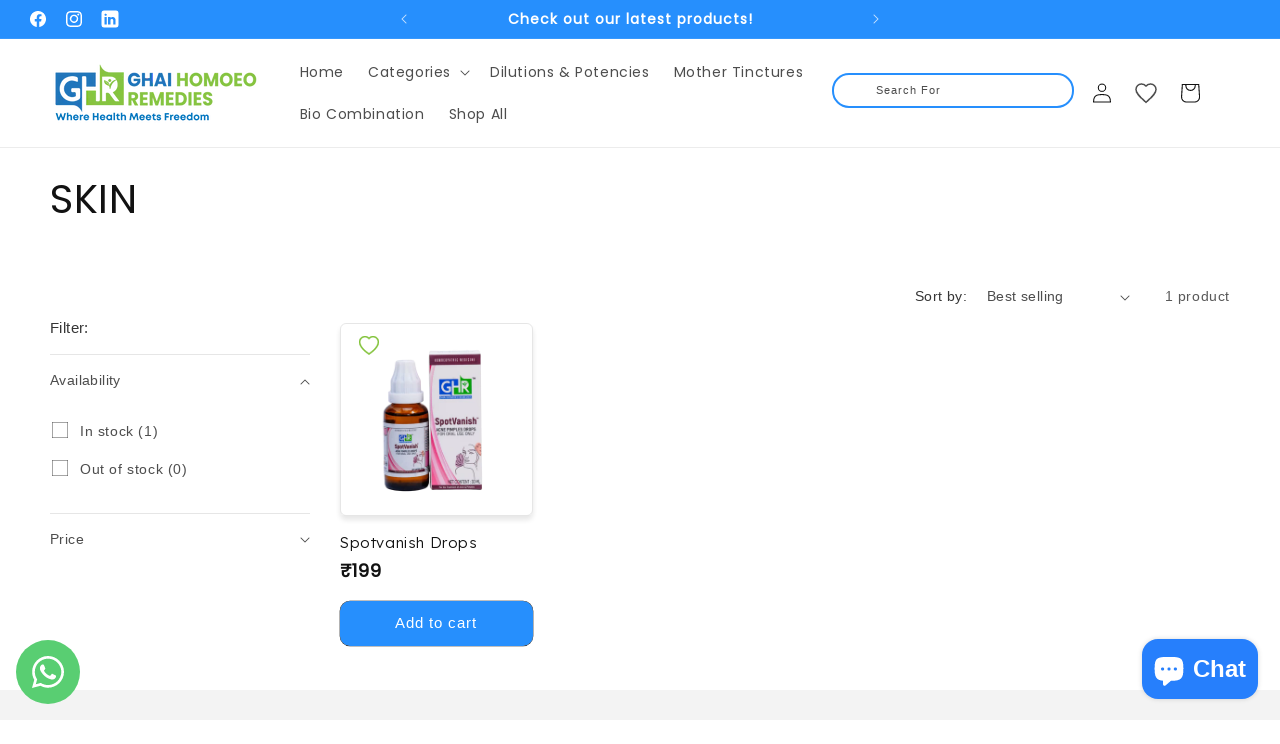

--- FILE ---
content_type: text/javascript
request_url: https://ghaihomoeoremedies.com/cdn/shop/t/11/compiled_assets/scripts.js?v=3991
body_size: 8782
content:
(function(){var __sections__={};(function(){for(var i=0,s=document.getElementById("sections-script").getAttribute("data-sections").split(",");i<s.length;i++)__sections__[s[i]]=!0})(),function(){if(!(!__sections__["ap-cart-drawer"]&&!Shopify.designMode))try{(function(){async function insertSectionCartDrawer(){if(document.querySelector("#CartDrawer .cart-drawer-items-wrapper"))return;var cartDrawerItems=document.querySelector("#CartDrawer cart-drawer-items");if(!cartDrawerItems||cartDrawerItems.classList.contains("is-empty"))return;var wrapper=document.createElement("div");wrapper.classList.add("cart-drawer-items-wrapper"),cartDrawerItems.parentNode.insertBefore(wrapper,cartDrawerItems),wrapper.appendChild(cartDrawerItems);const upsells=document.querySelector("#ks-cart-drawer-upsell-wrapper");wrapper.insertAdjacentHTML("beforeend",upsells.innerHTML),document.querySelector(".ks-cart-drawer-upsell-list li")||document.querySelector("#ks-cart-drawer-upsell").remove()}insertSectionCartDrawer();async function insertSectionCartPage(){const cartItems=document.querySelector("cart-items");if(!cartItems)return;const existingUpsells=document.querySelector("#MainContent #ks-cart-drawer-upsell");existingUpsells&&existingUpsells.remove();const upsells=document.querySelector("#ks-cart-drawer-upsell-wrapper");cartItems.querySelector(".page-width").insertAdjacentHTML("beforeend",upsells.innerHTML),document.querySelector(".ks-cart-drawer-upsell-list li")||document.querySelector("#ks-cart-drawer-upsell").remove()}insertSectionCartPage(),window.onChangeKsUpsellVariantSelector=function(select,event2){event2.preventDefault();const imgSrc=select.options[select.selectedIndex].dataset.variantImg;if(imgSrc){const img=select.closest(".ks-cart-drawer-upsell-list-item").querySelector(".ks-cart-drawer-upsell-list-item-left img");img.src=imgSrc}};function listenCartDrawer(){const element=document.querySelector("cart-drawer");if(!element)return;let timer;new MutationObserver(mutations=>{timer&&clearTimeout(timer),timer=setTimeout(async()=>{const text=await(await fetch(window.location.href)).text(),newDocument=new DOMParser().parseFromString(text,"text/html");document.querySelector("#ks-cart-drawer-upsell-wrapper").replaceWith(newDocument.querySelector("#ks-cart-drawer-upsell-wrapper")),insertSectionCartDrawer()},250)}).observe(element,{attributes:!0,childList:!0,subtree:!0})}listenCartDrawer();function listenCartPage(){const element=document.querySelector("#MainContent .cart__items");if(!element)return;let timer;new MutationObserver(mutations=>{timer&&clearTimeout(timer),timer=setTimeout(async()=>{const text=await(await fetch(window.location.href)).text(),newDocument=new DOMParser().parseFromString(text,"text/html");document.querySelector("#ks-cart-drawer-upsell-wrapper").replaceWith(newDocument.querySelector("#ks-cart-drawer-upsell-wrapper")),insertSectionCartPage()},250)}).observe(element,{attributes:!0,childList:!0,subtree:!0})}listenCartPage()})()}catch(e){console.error(e)}}(),function(){if(!(!__sections__["ap-cart-goal"]&&!Shopify.designMode))try{(function(){async function insertSection(){const cartDrawerItems=document.querySelector("#CartDrawer cart-drawer-items");if(cartDrawerItems.classList.contains("is-empty")||document.querySelector("#CartDrawer #ks-cart-goal"))return;const wrapper=document.querySelector("#ks-cart-goal-wrapper");cartDrawerItems.insertAdjacentHTML("beforebegin",wrapper.innerHTML),setTimeout(()=>{const progressBar=document.querySelector("#ks-cart-goal .progress-bar");progressBar.style.width=progressBar.dataset.width},250)}insertSection();function listenCartDrawer(){const element=document.querySelector("cart-drawer");let timer;new MutationObserver(mutations=>{timer&&clearTimeout(timer),timer=setTimeout(async()=>{const text=await(await fetch(window.location.href)).text(),newDocument=new DOMParser().parseFromString(text,"text/html");document.querySelector("#ks-cart-goal-wrapper").replaceWith(newDocument.querySelector("#ks-cart-goal-wrapper")),insertSection()},250)}).observe(element,{attributes:!0,childList:!0,subtree:!0})}listenCartDrawer()})()}catch(e){console.error(e)}}(),function(){if(!(!__sections__["ap-countdown-sale"]&&!Shopify.designMode))try{class KsCountdown extends HTMLElement{constructor(){super(),this.dataset.time.length||(this.innerHTML="Please add the unix time in the settings");let countDownDate=Number(this.dataset.time)*1e3;window.location.href.includes("ks-")&&(countDownDate=Date.now()+1728e5);const x=setInterval(()=>{const now=new Date().getTime(),distance=countDownDate-now,days=Math.floor(distance/(1e3*60*60*24)),hours=Math.floor(distance%(1e3*60*60*24)/(1e3*60*60)),min=Math.floor(distance%(1e3*60*60)/(1e3*60)),sec=Math.floor(distance%(1e3*60)/1e3);this.querySelector("[data-days]").innerHTML=`${days} <em>${this.dataset.textDays}</em>`,this.querySelector("[data-hours]").innerHTML=`${hours} <em>${this.dataset.textHours}</em>`,this.querySelector("[data-min]").innerHTML=`${min} <em>${this.dataset.textMin}</em>`,this.querySelector("[data-sec]").innerHTML=`${sec} <em>${this.dataset.textSec}</em>`,distance<0&&(clearInterval(x),this.innerHTML=this.dataset.textExpired)},1e3)}}customElements.define("ks-countdown",KsCountdown)}catch(e){console.error(e)}}(),function(){if(!(!__sections__["ap-lookbook"]&&!Shopify.designMode))try{class KsLookBook extends HTMLElement{constructor(){super(),this.injectVendorScripts(),this.querySelectorAll(".ks-lookbook-point-list-item").forEach(elem=>{this.handleTooltip(elem)})}async injectVendorScripts(){if(!window.FloatingUICore){const script=document.createElement("script");script.setAttribute("src","https://cdn.jsdelivr.net/npm/@floating-ui/core@1.6.0"),document.head.appendChild(script)}if(!window.FloatingUIDOM){await new Promise(r=>setTimeout(r,500));const script=document.createElement("script");script.setAttribute("src","https://cdn.jsdelivr.net/npm/@floating-ui/dom@1.6.1"),document.head.appendChild(script)}}handleTooltip(elem){const btn=elem.querySelector("button"),tooltip=elem.querySelector(".ks-tooltip");function update(){window.FloatingUIDOM.computePosition(btn,tooltip,{middleware:[window.FloatingUIDOM.offset(0),window.FloatingUIDOM.autoPlacement()]}).then(({x,y})=>{Object.assign(tooltip.style,{left:`${x}px`,top:`${y}px`})})}function showTooltip(){tooltip.classList.add("show"),update()}function hideTooltip(){setTimeout(()=>{tooltip.classList.remove("show"),tooltip.classList.add("hiding"),setTimeout(()=>{tooltip.classList.remove("hiding")},200)},100)}window.matchMedia("(pointer: coarse)").matches?[["mouseenter",showTooltip],["mouseleave",hideTooltip],["focus",showTooltip],["blur",hideTooltip]].forEach(([event2,listener])=>{btn.addEventListener(event2,listener)}):[["focus",showTooltip],["blur",hideTooltip]].forEach(([event2,listener])=>{btn.addEventListener(event2,listener)})}}customElements.define("ks-lookbook",KsLookBook)}catch(e){console.error(e)}}(),function(){if(!(!__sections__["ap-marquee"]&&!Shopify.designMode))try{class KsMarquee extends HTMLElement{constructor(){super(),this.init(),document.addEventListener("shopify:section:load",e=>{console.log(e.target),e.target.querySelector(".ks-marquee")&&init()})}init(){const list=this.querySelector("ul");console.log(list);const marqueeWidth=list.scrollWidth;console.log(list.scrollWidth);const marqueeLength=list.querySelectorAll("li").length;list.insertAdjacentHTML("beforeEnd",list.innerHTML),list.querySelectorAll("li").forEach((item,index)=>{index>=marqueeLength&&item.setAttribute("aria-hidden","true")});let style=`
      <style>
        #ks-marquee-${this.dataset.sectionId} ul {
          animation-name: ks-marquee-animation-${this.dataset.sectionId};
          animation-duration: ${this.dataset.animationDuration}s;
        }
        @keyframes ks-marquee-animation-${this.dataset.sectionId} {
          to { transform: translateX(-${marqueeWidth}px); }
        }
      </style>
    `;this.dataset.marqueeDirection==="right"&&(style+=`
        <style>
          @keyframes ks-marquee-animation-${this.dataset.sectionId} {
            from { transform: translateX(-${marqueeWidth}px); }    
            to { transform: 0); }    
          }
        </style>
      `),this.insertAdjacentHTML("beforeBegin",style)}}customElements.define("ks-marquee",KsMarquee)}catch(e){console.error(e)}}(),function(){if(!(!__sections__["Ap-media-slider"]&&!Shopify.designMode))try{class KsMediaSlider extends HTMLElement{constructor(){if(super(),!document.querySelector("#swiper-stylesheet")){const stylesheet=document.createElement("link");stylesheet.setAttribute("href","https://cdn.jsdelivr.net/npm/swiper@11.1.4/swiper-bundle.min.css"),stylesheet.setAttribute("rel","stylesheet"),stylesheet.setAttribute("id","swiper-stylesheet"),stylesheet.setAttribute("integrity","sha256-5nkrwjVsiNfKz3NR1k2h5+qt5pS5SF2u9/TIT1hElow="),stylesheet.setAttribute("crossorigin","anonymous"),document.head.appendChild(stylesheet)}if(!document.querySelector("#swiper-script")){const script=document.createElement("script");script.setAttribute("src","https://cdn.jsdelivr.net/npm/swiper@11.1.4/swiper-bundle.min.js"),script.setAttribute("id","swiper-script"),script.setAttribute("integrity","sha256-rCACDWCp/VzIh0rsB+ipQCM9XBvO8HNe0fNSOa4sys0="),script.setAttribute("crossorigin","anonymous"),document.head.appendChild(script)}this.myInterval=setInterval(()=>{this.init()},500),document.addEventListener("shopify:section:load",()=>{event.target.querySelector(".ks-media-slider")&&this.init()})}init(){if(!window.Swiper)return;const slider=new window.Swiper(this.querySelector(".swiper"),{rewind:!0,speed:Number(this.dataset.sliderSpeed),navigation:{enabled:this.dataset.sliderNav==="true",nextEl:this.querySelector(".swiper-button-next"),prevEl:this.querySelector(".swiper-button-prev")},pagination:{enabled:this.dataset.sliderPagination==="true",type:this.dataset.sliderPaginationType,el:".swiper-pagination",dynamicBullets:!0,dynamicMainBullets:2,renderFraction:function(currentClass,totalClass){return`<span class="${currentClass}"></span>/<span class="${totalClass}"></span>`}},scrollbar:{enabled:this.dataset.sliderScrollbar==="true",el:this.querySelector(".swiper-scrollbar"),draggable:!0},autoplay:this.dataset.sliderAutoplay!=="0"?{delay:Number(this.dataset.sliderAutoplay)*1e3}:void 0,watchSlidesProgress:!0,mousewheel:{enabled:!0,forceToAxis:!0},on:{slideChange:swiper=>{this.querySelectorAll(".swiper-slide").forEach(slide=>{slide.classList.contains("swiper-slide-visible")||(slide.querySelectorAll(".video").forEach(video=>{video.pause()}),slide.querySelectorAll("iframe").forEach(iframe=>{const iframeSrc=iframe.src;iframe.src=iframeSrc}))})}}}),lazyVideosObserver=new IntersectionObserver(entries=>{entries.forEach(entry=>{entry.isIntersecting&&entry.target.play()})},{rootMargin:"0px 0px 300px 0px"});this.querySelectorAll('video[data-autoplay="true"]').forEach(el=>{lazyVideosObserver.observe(el)}),clearInterval(this.myInterval)}}customElements.define("ks-media-slider",KsMediaSlider)}catch(e){console.error(e)}}(),function(){if(!(!__sections__["ap-newsletter"]&&!Shopify.designMode))try{let createCookie2=function(name,value,days){let date,expires;days?(date=new Date,date.setDate(date.getDate()+days),expires="; expires="+date.toUTCString()):expires="",document.cookie=name+"="+value+expires+"; path=/"};var createCookie=createCookie2;if(Shopify.designMode)return;const dialog=document.querySelector("#ks-newsletter-dialog");if(dialog.addEventListener("click",event2=>{event2.composedPath().includes(dialog.querySelector(".ks-dialog-inner"))||dialog.close()}),dialog.querySelector("data-dialog-close")?.addEventListener("click",event2=>{event2.preventDefault(),dialog.close()}),window.location.href.includes("ks-newsletter-popup")){dialog.showModal();return}if(document.cookie.indexOf("ks-newsletter-popup")>-1)return;(async()=>(await new Promise(resolve=>setTimeout(resolve,Number(dialog.dataset.configDelay)*1e3)),createCookie2("ks-newsletter-popup",!0,Number(dialog.dataset.configDaysToWait)),dialog.showModal()))()}catch(e){console.error(e)}}(),function(){if(!(!__sections__["ap-parallax-video"]&&!Shopify.designMode))try{class KsParallaxImage extends HTMLElement{constructor(){super(),this.injectVendorScript(),setTimeout(()=>{const instance=new simpleParallax(this.querySelectorAll(".parallax-img-init"),{orientation:this.dataset.parallaxOrientation,scale:Number(this.dataset.parallaxScale)})},250)}async injectVendorScript(){if(!window.Backpax){const script=document.createElement("script");script.setAttribute("src","https://cdn.jsdelivr.net/npm/simple-parallax-js@5.6.2/dist/simpleParallax.min.js"),script.setAttribute("integrity","sha256-GBIPMHSjsTxzIyJuhuk7wWz8z2oKeev8qW/c3IgOeVQ="),script.setAttribute("crossorigin","anonymous"),document.head.appendChild(script)}}}customElements.define("ks-parallax-image",KsParallaxImage)}catch(e){console.error(e)}}(),function(){if(!(!__sections__["ap-product-bundle"]&&!Shopify.designMode))try{(()=>{const productGridPadding=document.querySelector('[class*="product-grid-padding"]'),bundleCard=document.querySelector("#ks-bundle-card");productGridPadding.querySelectorAll(".page-width").forEach(elem=>{elem.classList.remove("page-width")}),productGridPadding.classList.add("page-width"),productGridPadding.insertAdjacentElement("afterbegin",bundleCard)})();const adjustProductForms=()=>{document.querySelectorAll(".collection product-form").forEach(productForm=>{var newProductForm=document.createElement("ks-bundle-product-form");newProductForm.innerHTML=productForm.innerHTML,productForm.parentNode.replaceChild(newProductForm,productForm)})};adjustProductForms(),(()=>{const quickAddModal=document.querySelector("quick-add-modal");new MutationObserver(mutations=>{setTimeout(()=>{const productForm=quickAddModal.querySelector("product-form");if(productForm){var newProductForm=document.createElement("ks-bundle-product-form");newProductForm.innerHTML=productForm.innerHTML,productForm.parentNode.replaceChild(newProductForm,productForm)}},500)}).observe(quickAddModal,{attributes:!0})})();const reInitAfterAjaxLoad=()=>{const wrapper=document.querySelector(".collection");new MutationObserver(async mutations=>{setTimeout(()=>{document.querySelector('[class*="product-grid-padding"]').querySelectorAll(".page-width").forEach(elem=>{elem.classList.remove("page-width")}),adjustProductForms(),reInitAfterAjaxLoad()},500)}).observe(wrapper,{attributes:!0,childList:!0})};reInitAfterAjaxLoad();class KsBundleProductForm extends HTMLElement{constructor(){super(),setTimeout(()=>{this.form=this.querySelector("form"),this.btn=this.querySelector('button[name="add"]'),this.quickAddModal=this.closest(".quick-add-modal"),this.form.addEventListener("submit",this.onSubmit.bind(this)),this.adjustBtn(),this.handleVariantChange()},50)}adjustBtn(){this.btn.disabled||(this.btn.querySelector("span").textContent=window.ks_bundle_builder.text.add_to_bundle)}handleVariantChange(){this.quickAddModal&&this.quickAddModal.querySelectorAll("variant-selects input").forEach(input=>{input.addEventListener("change",()=>{this.btn.style.opacity=".1",setTimeout(()=>{this.adjustBtn(),this.btn.style.opacity="1"},500)})})}async onSubmit(event2){event2.preventDefault(),this.btn.classList.add("loading"),this.btn.querySelector(".loading__spinner").classList.remove("hidden");const variantId=Number(this.form.querySelector('[name="id"]').value),bundleContents=JSON.parse(localStorage.getItem("ks-bundle-contents"))||[],isInBundleContents=bundleContents.some(item=>item.variant_id===variantId);let qty=1;if(this.quickAddModal){const qtyFeield=this.quickAddModal.querySelector('input[name="quantity"]');qtyFeield&&(qty=Number(qtyFeield.value))}if(isInBundleContents)bundleContents.map(item=>(item.variant_id===variantId&&(item.quantity+=qty),item));else{let productLink;this.quickAddModal?productLink=this.closest(".product").querySelector('a[href*="products"]').getAttribute("href"):productLink=this.closest(".card").querySelector('a[href*="products"]').getAttribute("href"),productLink=productLink.replace(/(\?.*)|(#.*)/g,"");const product=await(await fetch(`${productLink}.js`)).json();console.log(product);const variant=product.variants.find(variant2=>variant2.id===variantId);console.log(variant),bundleContents.push({product_id:product.id,product_handle:product.handle,product_title:product.title,product_image:product.featured_image,variant_id:variant.id,variant_title:variant.title,variant_price:variant.price,variant_compare_at_price:variant.compare_at_price,variant_image:variant.featured_image?variant.featured_image.src:null,quantity:qty})}console.log(bundleContents),localStorage.setItem("ks-bundle-contents",JSON.stringify(bundleContents)),this.btn.querySelector("span").textContent=window.ks_bundle_builder.text.added_to_bundle,this.btn.classList.remove("loading"),this.btn.querySelector(".loading__spinner").classList.add("hidden"),window.dispatchEvent(new CustomEvent("ks_bundle_builder_add_to_bundle")),setTimeout(()=>{this.quickAddModal?.hide()},1e3),setTimeout(()=>{this.btn.querySelector("span").textContent=window.ks_bundle_builder.text.add_to_bundle,this.quickAddModal?.hide()},2e3)}}customElements.define("ks-bundle-product-form",KsBundleProductForm);class KsBundleCard extends HTMLElement{constructor(){super(),this.updateContents(),this.fixStickyPosition(),window.addEventListener("ks_bundle_builder_add_to_bundle",()=>{this.updateContents()}),document.querySelectorAll(".ks-btn-atc").forEach(btn=>{btn.addEventListener("click",()=>{this.onAddToCart(btn)})})}getBundleContents(){return JSON.parse(localStorage.getItem("ks-bundle-contents"))||[]}getTotalPrice(){return this.getBundleContents().reduce((accumulator,currentValue)=>currentValue.variant_price*currentValue.quantity+accumulator,0)}updateContents(){const totalPrice=this.getTotalPrice(),progressBar=this.querySelector(".progress-bar"),progressText=this.querySelector(".progress-text"),tiers=window.ks_bundle_builder.tiers,maxTierGoal=window.ks_bundle_builder.max_tier_goal;let progressWidth=Math.round(totalPrice/maxTierGoal*100);if(progressWidth>100&&(progressWidth=100),setTimeout(()=>{progressBar.style.width=`${progressWidth}%`,progressWidth>=100?progressBar.style.backgroundColor=progressBar.dataset.colorCompleted:progressBar.style.backgroundColor=progressBar.dataset.colorNotCompleted},200),totalPrice<=maxTierGoal){const tier=tiers.find(elem=>elem.goal>totalPrice),remaining=this.formatMoney(tier.goal-totalPrice).replace(".00",""),discount=tier.discount+"%";let textUncompleted=progressText.dataset.textUncompleted;textUncompleted=textUncompleted.replace("[value]",`<b>${remaining}</b>`),textUncompleted=textUncompleted.replace("[discount]",`<b>${discount}</b>`),progressText.innerHTML=textUncompleted,progressText.style.color=""}else{const discount=tiers[tiers.length-1].discount+"%";let textCompleted=progressText.dataset.textCompleted;textCompleted=textCompleted.replace("[discount]",`<b>${discount}</b>`),progressText.innerHTML=textCompleted,progressText.style.color=progressBar.dataset.colorCompleted}document.querySelectorAll("[data-ks-bundle-price]").forEach(elem=>{const tier=tiers.slice().reverse().find(elem2=>elem2.goal<=totalPrice);if(tier){const compareAtPrice=this.formatMoney(totalPrice),price=this.formatMoney((1-tier.discount/100)*totalPrice);elem.innerHTML=`
            <span class="visually-hidden visually-hidden--inline">Regular price</span>
            <s>${compareAtPrice}</s> 
            <span class="visually-hidden visually-hidden--inline">Sale price</span>
            <b>${price}</b>
          `}else elem.innerHTML=this.formatMoney(totalPrice)}),document.querySelectorAll("[data-ks-bundle-discount]").forEach(elem=>{const tierDiscount=tiers.slice().reverse().find(elem2=>elem2.goal<=totalPrice)?.discount||0,savings=this.formatMoney(tierDiscount/100*totalPrice);elem.innerHTML=`${savings} (${tierDiscount}%)`}),document.querySelectorAll(".ks-btn-view-contents").forEach(elem=>{elem.disabled=totalPrice===0}),document.querySelectorAll(".ks-btn-atc").forEach(elem=>{elem.disabled=totalPrice===0})}async onAddToCart(btn){btn.classList.add("loading"),btn.querySelector(".loading__spinner").classList.remove("hidden");const items=this.getBundleContents().reduce((accumulator,currentValue)=>(accumulator.push({id:currentValue.variant_id,quantity:currentValue.quantity}),accumulator),[]),cart=document.querySelector("cart-notification")||document.querySelector("cart-drawer");let sections=cart.getSectionsToRender().map(section=>section.id);const responseData=await(await fetch(`${window.Shopify.routes.root}cart/add.js`,{method:"POST",headers:{"Content-Type":"application/json"},body:JSON.stringify({items,sections})})).json();if(localStorage.removeItem("ks-bundle-contents"),this.updateContents(),btn.dataset.redirectToCheckout==="true"){window.location.href="/checkout";return}btn.classList.remove("loading"),btn.querySelector(".loading__spinner").classList.add("hidden"),document.querySelector("#ks-bundle-dialog")?.close(),cart.renderContents(responseData),cart&&cart.classList.contains("is-empty")&&cart.classList.remove("is-empty")}fixStickyPosition(){const elem=this.querySelector(".ks-inner-content");let oldScroll=window.scrollY;window.addEventListener("scroll",event2=>{if(!document.querySelector(".shopify-section-header-sticky"))return;const newScroll=window.scrollY;newScroll>oldScroll?elem.style.top="1.5rem":newScroll<oldScroll&&(elem.style.top="calc(var(--header-height) + 1.5rem)"),oldScroll=Math.max(window.scrollY,0)})}formatMoney(cents,moneyFormat=this.dataset.moneyFormat){typeof cents=="string"&&(cents=cents.replace(".",""));let value="";const placeholderRegex=/\{\{\s*(\w+)\s*\}\}/;function defaultOption(opt,def){return typeof opt>"u"?def:opt}function formatWithDelimiters(number,precision,thousands,decimal){if(precision=defaultOption(precision,2),thousands=defaultOption(thousands,","),decimal=defaultOption(decimal,"."),isNaN(number)||number==null)return 0;number=(number/100).toFixed(precision);const parts=number.split("."),dollars=parts[0].replace(/(\d)(?=(\d\d\d)+(?!\d))/g,"$1"+thousands),cents2=parts[1]?decimal+parts[1]:"";return dollars+cents2}switch(moneyFormat.match(placeholderRegex)[1]){case"amount":value=formatWithDelimiters(cents,2);break;case"amount_no_decimals":value=formatWithDelimiters(cents,0);break;case"amount_with_comma_separator":value=formatWithDelimiters(cents,2,".",",");break;case"amount_no_decimals_with_comma_separator":value=formatWithDelimiters(cents,0,".",",");break}return moneyFormat.replace(placeholderRegex,value)}}customElements.define("ks-bundle-card",KsBundleCard);class KsBundleStickyCard extends HTMLElement{constructor(){super();const bundleCard=document.querySelector("#ks-bundle-card");new IntersectionObserver(entries=>{entries.forEach(entry=>{entry.isIntersecting?this.classList.remove("show"):this.classList.add("show")})},{threshold:0}).observe(bundleCard)}}customElements.define("ks-bundle-sticky-card",KsBundleStickyCard);class KsBundleDialog extends HTMLElement{constructor(){super(),this.dialog=this.querySelector("dialog"),document.querySelectorAll(".ks-btn-view-contents").forEach(btn=>{btn.addEventListener("click",()=>{this.dialog.showModal(),document.querySelector("body").classList.add("overflow-hidden")})}),this.dialog.addEventListener("click",event2=>{event2.composedPath().includes(this.dialog.querySelector(".ks-dialog-inner"))||this.dialog.close()}),this.dialog.querySelector("data-dialog-close")?.addEventListener("click",event2=>{event2.preventDefault(),this.dialog.close()}),this.dialog.addEventListener("close",event2=>{document.querySelector("body").classList.remove("overflow-hidden")}),this.buildContents(),window.addEventListener("ks_bundle_builder_add_to_bundle",()=>{this.buildContents()})}getBundleContents(){return JSON.parse(localStorage.getItem("ks-bundle-contents"))||[]}buildContents(){const wrapper=this.querySelector(".ks-bundle-contents");wrapper.innerHTML="";let bundleContentsList="";this.getBundleContents().forEach(elem=>{const image=elem.variant_image||elem.product_image;bundleContentsList+=`
          <div class="ks-bundle-contents-item" role="listitem">
            <div class="ks-bundle-contents-item-left">
              <img 
                src="${this.resizeImage(image,"600x600","center")}"
                class="" 
                alt="" 
                width="600" 
                height="600" 
                loading="lazy">
            </div>
            <div class="ks-bundle-contents-item-right">
              <h3 class="title h4">
                ${elem.product_title}
              </h3>
              <p class="ks-variant-title product-option" ${elem.variant_title==="Default Title"?"hidden":""}>
                ${elem.variant_title}
              </p>
              <p class="ks-variant-price product-option">
                ${document.querySelector("#ks-bundle-card").formatMoney(elem.variant_price)}
              </p>
              <div class="ks-quantity-wrapper">
                <quantity-input class="quantity">
                  <button class="quantity__button no-js-hidden disabled" name="minus" type="button">
                    <span class="visually-hidden">Decrease quantity</span>
                    <svg xmlns="http://www.w3.org/2000/svg" aria-hidden="true" focusable="false" class="icon icon-minus" fill="none" viewBox="0 0 10 2">
                        <path fill-rule="evenodd" clip-rule="evenodd" d="M.5 1C.5.7.7.5 1 .5h8a.5.5 0 110 1H1A.5.5 0 01.5 1z" fill="currentColor"></path>
                    </svg>
                  </button>
                  <input 
                    class="quantity__input" 
                    type="number"
                    value="${elem.quantity}" 
                    min="1" 
                    step="1" 
                    aria-label="Quantity"
                    data-variant-id="${elem.variant_id}"
                    onchange="document.querySelector('ks-bundle-dialog').updateItemQty(this, event)">
                  <button class="quantity__button no-js-hidden" name="plus" type="button">
                    <span class="visually-hidden">Increase quantity</span>
                    <svg xmlns="http://www.w3.org/2000/svg" aria-hidden="true" focusable="false" class="icon icon-plus" fill="none" viewBox="0 0 10 10">
                      <path fill-rule="evenodd" clip-rule="evenodd" d="M1 4.51a.5.5 0 000 1h3.5l.01 3.5a.5.5 0 001-.01V5.5l3.5-.01a.5.5 0 00-.01-1H5.5L5.49.99a.5.5 0 00-1 .01v3.5l-3.5.01H1z" fill="currentColor">
                      </path>
                    </svg>
                  </button>
                </quantity-input>
                <button
                  type="button" 
                  class="button button--tertiary ks-remove-btn" 
                  aria-label="Remove" 
                  data-variant-id="${elem.variant_id}"
                  onclick="document.querySelector('ks-bundle-dialog').removeItem(this, event)">
                  <svg xmlns="http://www.w3.org/2000/svg" viewBox="0 0 16 16" width="16" height="16" aria-hidden="true" focusable="false" class="icon icon-remove">
                    <path d="M14 3h-3.53a3.07 3.07 0 00-.6-1.65C9.44.82 8.8.5 8 .5s-1.44.32-1.87.85A3.06 3.06 0 005.53 3H2a.5.5 0 000 1h1.25v10c0 .28.22.5.5.5h8.5a.5.5 0 00.5-.5V4H14a.5.5 0 000-1zM6.91 1.98c.23-.29.58-.48 1.09-.48s.85.19 1.09.48c.2.24.3.6.36 1.02h-2.9c.05-.42.17-.78.36-1.02zm4.84 11.52h-7.5V4h7.5v9.5z" fill="currentColor"></path>
                    <path d="M6.55 5.25a.5.5 0 00-.5.5v6a.5.5 0 001 0v-6a.5.5 0 00-.5-.5zM9.45 5.25a.5.5 0 00-.5.5v6a.5.5 0 001 0v-6a.5.5 0 00-.5-.5z" fill="currentColor"></path>
                  </svg>
                </button>
              </div>
            </div>
          </div>
        `}),wrapper.insertAdjacentHTML("afterbegin",bundleContentsList)}updateItemQty(input,event2){const variantId=Number(input.dataset.variantId),newQty=Number(input.value);let bundleContents=this.getBundleContents();bundleContents.map(item=>(item.variant_id===variantId&&(item.quantity=newQty),item)),localStorage.setItem("ks-bundle-contents",JSON.stringify(bundleContents)),this.buildContents(),document.querySelector("#ks-bundle-card").updateContents()}removeItem(btn,event2){const variantId=Number(btn.dataset.variantId);let bundleContents=this.getBundleContents();bundleContents=bundleContents.filter(item=>item.variant_id!==variantId),localStorage.setItem("ks-bundle-contents",JSON.stringify(bundleContents)),this.buildContents(),document.querySelector("#ks-bundle-card").updateContents(),bundleContents.length||this.dialog.close()}resizeImage=function(src,size,crop=""){return src.replace(/_(pico|icon|thumb|small|compact|medium|large|grande|original|1024x1024|2048x2048|master)+\./g,".").replace(/\.jpg|\.png|\.gif|\.jpeg/g,match=>(crop.length&&(crop=`_crop_${crop}`),`_${size}${crop}${match}`))}}customElements.define("ks-bundle-dialog",KsBundleDialog)}catch(e){console.error(e)}}(),function(){if(!(!__sections__["ap-quantity"]&&!Shopify.designMode))try{const injectQtyBreaks=()=>{const wrapper=document.querySelector("#ks-qty-breaks-hidden"),productInfo=document.querySelector("product-info"),productFormQty=productInfo.querySelector(".product-form__quantity");productInfo.querySelector("#ks-qty-breaks")?.remove(),document.querySelector(wrapper.dataset.injectElement).insertAdjacentHTML(wrapper.dataset.injectElementPosition,`
      ${wrapper.innerHTML}
    `),productFormQty||productInfo.querySelector(".product-form__buttons").insertAdjacentHTML("beforebegin",`
        <input type="hidden" name="quantity" value="1">  
      `),document.querySelectorAll("#ks-qty-breaks input").forEach(input=>{input.addEventListener("change",()=>{productInfo.querySelector('[name="quantity"]').value=input.value,productInfo.querySelectorAll(".quantity__button.disabled").forEach(btn=>{btn.classList.remove("disabled")}),wrapper.dataset.btnAnimate.length&&(setTimeout(()=>{productInfo.querySelector('button[name="add"]').classList.add("animate__animated",wrapper.dataset.btnAnimate)},250),setTimeout(()=>{productInfo.querySelector('button[name="add"]').classList.remove("animate__animated",wrapper.dataset.btnAnimate)},1500))})}),productInfo.querySelector(".quantity__input")?.addEventListener("change",()=>{document.querySelectorAll("#ks-qty-breaks input").forEach(input=>{input.checked=!1})})};injectQtyBreaks(),(()=>{document.querySelectorAll("variant-selects [name]").forEach(elem=>{elem.addEventListener("change",()=>{document.querySelector("#ks-qty-breaks").style.opacity=".2",setTimeout(async()=>{const text=await(await fetch(window.location.href)).text(),newDocument=new DOMParser().parseFromString(text,"text/html");document.querySelector("#ks-qty-breaks-hidden").replaceWith(newDocument.querySelector("#ks-qty-breaks-hidden")),injectQtyBreaks()},500)})})})()}catch(e){console.error(e)}}(),function(){if(!(!__sections__["ap-shipping-calc"]&&!Shopify.designMode))try{(function(){class KsShippingCalculator extends HTMLElement{constructor(){super(),this.country=this.querySelector("#ks-shipping-calculator-country"),this.province=this.querySelector("#ks-shipping-calculator-province"),this.zip=this.querySelector("#ks-shipping-calculator-zip"),this.alert=this.querySelector("#ks-shipping-calculator-alert"),this.btn=this.querySelector("button"),this.initCommonJsScript(),this.insertInCartDrawer(),this.listenCartDrawer(),this.insertInCartPage(),this.btn.addEventListener("click",this.onSubmit.bind(this))}async initCommonJsScript(){const script=document.createElement("script");script.src=this.dataset.shopifyCommonJs,document.head.appendChild(script),await new Promise(resolve=>setTimeout(resolve,1e3)),new window.Shopify.CountryProvinceSelector("ks-shipping-calculator-country","ks-shipping-calculator-province",{hideElement:"ks-shipping-calculator-province-wrapper"}),this.country.options[0].textContent=this.country.getAttribute("aria-label"),this.insertCustomerData()}insertInCartDrawer(){const drawer=document.querySelector("#CartDrawer");if(!drawer||drawer.querySelector("#ks-shipping-calculator"))return;const wrapper=document.querySelector("#ks-shipping-calculator-cart-drawer-wrapper");wrapper&&drawer.querySelector(".drawer__footer").insertAdjacentHTML("afterbegin",wrapper.innerHTML)}listenCartDrawer(){const drawer=document.querySelector("#CartDrawer");if(!drawer)return;let timer;new MutationObserver(mutations=>{timer&&clearTimeout(timer),timer=setTimeout(async()=>{const text=await(await fetch(window.location.href)).text(),newDocument=new DOMParser().parseFromString(text,"text/html");this.insertInCartDrawer()},250)}).observe(drawer,{attributes:!0,childList:!0,subtree:!0})}insertInCartPage(){const cartFooter=document.querySelector("#main-cart-footer");if(!cartFooter||document.querySelector("#MainContent #ks-shipping-calculator"))return;const wrapper=document.querySelector("#ks-shipping-calculator-cart-page-wrapper");wrapper&&cartFooter.querySelector(".cart__blocks").insertAdjacentHTML("afterbegin",wrapper.innerHTML)}insertCustomerData(){const country=this.dataset.customerCountry,province=this.dataset.customerProvince,zip=this.dataset.customerZip;country.length&&(this.querySelector("#ks-shipping-calculator-country").value=country,this.querySelector("#ks-shipping-calculator-country").dispatchEvent(new CustomEvent("change")),province.length&&(this.querySelector("#ks-shipping-calculator-province").value=province),zip.length&&(this.querySelector("#ks-shipping-calculator-zip").value=zip))}async onSubmit(){this.btn.classList.add("loading"),this.btn.querySelector(".loading__spinner").classList.remove("hidden");const prepareResponse=await fetch(`/cart/prepare_shipping_rates.json?shipping_address[zip]=${this.zip.value}&shipping_address[country]=${this.country.value}&shipping_address[province]=${this.province.value}`,{method:"POST"});if(console.log(prepareResponse),prepareResponse.ok){const asyncResponse=await fetch(`/cart/async_shipping_rates.json?shipping_address[zip]=${this.zip.value}&shipping_address[country]=${this.country.value}&shipping_address[province]=${this.province.value}`);console.log(asyncResponse);const data=await asyncResponse.json();console.log(data);let list="";data.shipping_rates.length?(data.shipping_rates.forEach(elem=>{list+=`
                <li>
                  <strong>${elem.presentment_name}</strong>: ${elem.price} ${elem.currency}
                </li>
              `}),this.alert.innerHTML=`
              <ul class="">
                ${list}
              </ul>
            `,this.alert.classList.remove("alert-danger","alert-warning"),this.alert.classList.add("alert-success"),this.alert.removeAttribute("hidden")):(this.alert.innerHTML=`
              <p class="">
                ${this.dataset.textNoResultsFound}
              </p>
            `,this.alert.classList.remove("alert-danger","alert-success"),this.alert.classList.add("alert-warning"),this.alert.removeAttribute("hidden"))}else{const data=await prepareResponse.json();console.log(data);let list="";for(const[key,value]of Object.entries(data))list+=`
              <li>
                <b>${key}</b>: ${value.toString()}
              </li>
            `;this.alert.innerHTML=`
            <ul class="">
              ${list} 
            </ul>
          `,this.alert.classList.remove("alert-success","alert-warning"),this.alert.classList.add("alert-danger"),this.alert.removeAttribute("hidden")}this.btn.classList.remove("loading"),this.btn.querySelector(".loading__spinner").classList.add("hidden")}}customElements.define("ks-shipping-calculator",KsShippingCalculator)})()}catch(e){console.error(e)}}(),function(){if(!(!__sections__["ap-shoppable-videos"]&&!Shopify.designMode))try{class KsShoppableVideos extends HTMLElement{constructor(){if(super(),!document.querySelector("#swiper-stylesheet")){const stylesheet=document.createElement("link");stylesheet.setAttribute("href","https://cdn.jsdelivr.net/npm/swiper@11.1.4/swiper-bundle.min.css"),stylesheet.setAttribute("rel","stylesheet"),stylesheet.setAttribute("id","swiper-stylesheet"),stylesheet.setAttribute("integrity","sha256-5nkrwjVsiNfKz3NR1k2h5+qt5pS5SF2u9/TIT1hElow="),stylesheet.setAttribute("crossorigin","anonymous"),document.head.appendChild(stylesheet)}if(!document.querySelector("#swiper-script")){const script=document.createElement("script");script.setAttribute("src","https://cdn.jsdelivr.net/npm/swiper@11.1.4/swiper-bundle.min.js"),script.setAttribute("id","swiper-script"),script.setAttribute("integrity","sha256-rCACDWCp/VzIh0rsB+ipQCM9XBvO8HNe0fNSOa4sys0="),script.setAttribute("crossorigin","anonymous"),document.head.appendChild(script)}setTimeout(()=>{const slider=new window.Swiper(this.querySelector(".swiper"),this.splideOptions());slider.on("slideChange",()=>{this.querySelector(".swiper").classList.add("swiper-is-changing"),this.onSlideChange()}),slider.on("slideChangeTransitionEnd",()=>{this.querySelector(".swiper").classList.remove("swiper-is-changing")})},500),this.querySelectorAll(".ks-shoppable-videos-btn-play").forEach(btn=>{btn.addEventListener("click",()=>{const video=btn.closest(".ks-shoppable-videos-video-wrapper").querySelector("video");this.onVideoPlay(video)})}),this.querySelectorAll("video").forEach(video=>{video.addEventListener("click",()=>{this.onVideoPlay(video)})});const lazyVideosObserver=new IntersectionObserver(entries=>{entries.forEach(entry=>{entry.isIntersecting&&entry.target.play()})},{rootMargin:"0px 0px 300px 0px"});this.querySelectorAll('video[data-autoplay="true"]').forEach(el=>{lazyVideosObserver.observe(el)})}splideOptions(){const partialSlidesMobile=this.dataset.partialSlidesMobile==="true"?1.2:1;return{rewind:!0,speed:Number(this.dataset.sliderSpeed),breakpoints:{0:{slidesPerView:Number(this.dataset.breakpointXs)*partialSlidesMobile},576:{slidesPerView:Number(this.dataset.breakpointSm)},768:{slidesPerView:Number(this.dataset.breakpointMd)},992:{slidesPerView:Number(this.dataset.breakpointLg)},1200:{slidesPerView:Number(this.dataset.breakpointXl)},1400:{slidesPerView:Number(this.dataset.breakpointXxl)}},navigation:{enabled:this.dataset.sliderNav==="true",nextEl:this.querySelector(".swiper-button-next"),prevEl:this.querySelector(".swiper-button-prev")},pagination:{enabled:this.dataset.sliderPagination==="true",type:this.dataset.sliderPaginationType,el:".swiper-pagination",dynamicBullets:!0,dynamicMainBullets:2,renderFraction:function(currentClass,totalClass){return`<span class="${currentClass}"></span>/<span class="${totalClass}"></span>`}},scrollbar:{enabled:this.dataset.sliderScrollbar==="true",el:this.querySelector(".swiper-scrollbar"),draggable:!0},autoplay:this.dataset.sliderAutoplay!=="0"?{delay:Number(this.dataset.sliderAutoplay)*1e3}:void 0,watchSlidesProgress:!0,mousewheel:{enabled:!0,forceToAxis:!0}}}onSlideChange(){this.querySelectorAll(".ks-shoppable-videos-card").forEach(elem=>{elem.setAttribute("data-is-playing","false"),elem.querySelector("video")?.pause()})}onVideoPlay(video){const card=video.closest(".ks-shoppable-videos-card");this.querySelectorAll(".ks-shoppable-videos-card").forEach(elem=>{elem.dataset.index!==card.dataset.index&&(elem.setAttribute("data-is-playing","false"),elem.querySelector("video")?.pause())}),card.dataset.isPlaying==="true"?(card.setAttribute("data-is-playing","false"),video.pause()):(card.setAttribute("data-is-playing","true"),video.muted=!1,video.play())}}customElements.define("ks-shoppable-videos",KsShoppableVideos)}catch(e){console.error(e)}}(),function(){if(!(!__sections__["ap-sticky-atc"]&&!Shopify.designMode))try{class KsStickyAtc extends HTMLElement{constructor(){super(),new Promise(resolve=>setTimeout(resolve,2e3)).then(()=>{const top=document.querySelector("product-info product-form").getBoundingClientRect().bottom+window.scrollY;window.addEventListener("scroll",()=>{window.scrollY>top?(this.classList.add("show"),document.body.style.paddingBottom=this.clientHeight+"px"):(this.classList.remove("show"),document.body.style.paddingBottom=0)}),this.querySelector(".ks-sticky-atc-btn-choose-options")?.addEventListener("click",e=>{document.querySelector("product-info").scrollIntoView({behavior:"smooth"})})})}}customElements.define("ks-sticky-atc",KsStickyAtc)}catch(e){console.error(e)}}(),function(){if(!(!__sections__["ap-sticky-image"]&&!Shopify.designMode))try{class KsStickyImage extends HTMLElement{constructor(){super(),window.addEventListener("scroll",()=>{const windowHeight=window.innerHeight,top=this.getBoundingClientRect().top,bottom=this.getBoundingClientRect().bottom,visibilityTop=Math.round(top/windowHeight*100),visibilityBottom=Math.round(bottom/windowHeight*100);visibilityTop>0&&visibilityTop<100?this.querySelectorAll(".ks-sticky-image-wrapper").forEach(elem=>{const overlayOpacity=Number(elem.dataset.overlayOpacity),final=Math.round((100-overlayOpacity)*visibilityTop/100+overlayOpacity);elem.style.setProperty("--overlay-opacity",final+"%")}):visibilityBottom>0&&visibilityBottom<100&&this.querySelectorAll(".ks-sticky-image-wrapper").forEach(elem=>{const overlayOpacity=Number(elem.dataset.overlayOpacity),final=Math.round((100-overlayOpacity)*(1-visibilityBottom/100)+overlayOpacity);elem.style.setProperty("--overlay-opacity",final+"%")})});const lazyVideosObserver=new IntersectionObserver(entries=>{entries.forEach(entry=>{entry.isIntersecting&&entry.target.play()})},{rootMargin:"0px 0px 300px 0px"});this.querySelectorAll('video[data-autoplay="true"]').forEach(el=>{lazyVideosObserver.observe(el)})}}customElements.define("ks-sticky-image",KsStickyImage)}catch(e){console.error(e)}}(),function(){if(!(!__sections__["ap-testimonial"]&&!Shopify.designMode))try{class KsTestimonialsSlider extends HTMLElement{constructor(){if(super(),!document.querySelector("#swiper-script")){const script=document.createElement("script");script.setAttribute("src","https://cdn.jsdelivr.net/npm/swiper@11/swiper-bundle.min.js"),script.setAttribute("id","swiper-script"),document.head.appendChild(script)}setTimeout(()=>{this.slider=new window.Swiper(this.querySelector(".swiper"),this.splideOptions())},500)}splideOptions(){const partialSlidesMobile=this.dataset.partialSlidesMobile==="true"?1.2:1;return{rewind:!0,speed:Number(this.dataset.sliderSpeed),breakpoints:{0:{slidesPerView:Number(this.dataset.breakpointXs)*partialSlidesMobile},576:{slidesPerView:Number(this.dataset.breakpointSm)},768:{slidesPerView:Number(this.dataset.breakpointMd)},992:{slidesPerView:Number(this.dataset.breakpointLg)},1200:{slidesPerView:Number(this.dataset.breakpointXl)},1400:{slidesPerView:Number(this.dataset.breakpointXxl)}},navigation:{enabled:this.dataset.sliderNav==="true",nextEl:this.querySelector(".swiper-button-next"),prevEl:this.querySelector(".swiper-button-prev")},pagination:{enabled:this.dataset.sliderPagination==="true",type:this.dataset.sliderPaginationType,el:".swiper-pagination",dynamicBullets:!0,dynamicMainBullets:2,renderFraction:function(currentClass,totalClass){return`<span class="${currentClass}"></span>/<span class="${totalClass}"></span>`}},scrollbar:{enabled:this.dataset.sliderScrollbar==="true",el:this.querySelector(".swiper-scrollbar"),draggable:!0},autoplay:this.dataset.sliderAutoplay!=="0"?{delay:Number(this.dataset.sliderAutoplay)*1e3}:void 0,watchSlidesProgress:!0,mousewheel:{enabled:!0,forceToAxis:!0}}}}customElements.define("ks-testimonials-slider",KsTestimonialsSlider)}catch(e){console.error(e)}}(),function(){if(__sections__.header)try{class StickyHeader extends HTMLElement{constructor(){super()}connectedCallback(){this.header=document.querySelector(".section-header"),this.headerIsAlwaysSticky=this.getAttribute("data-sticky-type")==="always"||this.getAttribute("data-sticky-type")==="reduce-logo-size",this.headerBounds={},this.setHeaderHeight(),window.matchMedia("(max-width: 990px)").addEventListener("change",this.setHeaderHeight.bind(this)),this.headerIsAlwaysSticky&&this.header.classList.add("shopify-section-header-sticky"),this.currentScrollTop=0,this.preventReveal=!1,this.predictiveSearch=this.querySelector("predictive-search"),this.onScrollHandler=this.onScroll.bind(this),this.hideHeaderOnScrollUp=()=>this.preventReveal=!0,this.addEventListener("preventHeaderReveal",this.hideHeaderOnScrollUp),window.addEventListener("scroll",this.onScrollHandler,!1),this.createObserver()}setHeaderHeight(){document.documentElement.style.setProperty("--header-height",`${this.header.offsetHeight}px`)}disconnectedCallback(){this.removeEventListener("preventHeaderReveal",this.hideHeaderOnScrollUp),window.removeEventListener("scroll",this.onScrollHandler)}createObserver(){new IntersectionObserver((entries,observer2)=>{this.headerBounds=entries[0].intersectionRect,observer2.disconnect()}).observe(this.header)}onScroll(){const scrollTop=window.pageYOffset||document.documentElement.scrollTop;if(!(this.predictiveSearch&&this.predictiveSearch.isOpen)){if(scrollTop>this.currentScrollTop&&scrollTop>this.headerBounds.bottom){if(this.header.classList.add("scrolled-past-header"),this.preventHide)return;requestAnimationFrame(this.hide.bind(this))}else scrollTop<this.currentScrollTop&&scrollTop>this.headerBounds.bottom?(this.header.classList.add("scrolled-past-header"),this.preventReveal?(window.clearTimeout(this.isScrolling),this.isScrolling=setTimeout(()=>{this.preventReveal=!1},66),requestAnimationFrame(this.hide.bind(this))):requestAnimationFrame(this.reveal.bind(this))):scrollTop<=this.headerBounds.top&&(this.header.classList.remove("scrolled-past-header"),requestAnimationFrame(this.reset.bind(this)));this.currentScrollTop=scrollTop}}hide(){this.headerIsAlwaysSticky||(this.header.classList.add("shopify-section-header-hidden","shopify-section-header-sticky"),this.closeMenuDisclosure(),this.closeSearchModal())}reveal(){this.headerIsAlwaysSticky||(this.header.classList.add("shopify-section-header-sticky","animate"),this.header.classList.remove("shopify-section-header-hidden"))}reset(){this.headerIsAlwaysSticky||this.header.classList.remove("shopify-section-header-hidden","shopify-section-header-sticky","animate")}closeMenuDisclosure(){this.disclosures=this.disclosures||this.header.querySelectorAll("header-menu"),this.disclosures.forEach(disclosure=>disclosure.close())}closeSearchModal(){this.searchModal=this.searchModal||this.header.querySelector("details-modal"),this.searchModal.close(!1)}}customElements.define("sticky-header",StickyHeader)}catch(e){console.error(e)}}(),function(){if(!(!__sections__["image-compare"]&&!Shopify.designMode))try{class KsImageCompare extends HTMLElement{constructor(){super(),this.injectVendorScript(),setTimeout(()=>{this.querySelectorAll("[data-image-compare]").forEach(elem=>{const viewer=new ImageCompare(elem,{controlColor:this.dataset.icvControlsColor,controlShadow:!0,addCircle:this.dataset.icvControlsCircle==="true",addCircleBlur:!0,showLabels:this.dataset.icvShowLabels==="true",labelOptions:{before:this.dataset.icvLabelBefore,after:this.dataset.icvLabelAfter,onHover:!1},smoothing:this.dataset.icvSmoothing==="true",smoothingAmount:100,hoverStart:this.dataset.icvHoverStart==="true",verticalMode:this.dataset.icvVerticalMode==="true",startingPoint:Number(this.dataset.icvStartingPoint),fluidMode:!1}).mount()})},500)}async injectVendorScript(){if(!window.ImageCompare){const script=document.createElement("script");script.setAttribute("src","https://cdn.jsdelivr.net/npm/image-compare-viewer@1.5.0/dist/image-compare-viewer.min.js"),script.setAttribute("integrity","sha256-PdMDDNTvcp34lE88wLz1TL/DfpfJNQlj/kbSw2ypzAc="),script.setAttribute("crossorigin","anonymous"),document.head.appendChild(script)}}}customElements.define("ks-image-compare",KsImageCompare)}catch(e){console.error(e)}}()})();
//# sourceMappingURL=/cdn/shop/t/11/compiled_assets/scripts.js.map?v=3991


--- FILE ---
content_type: application/javascript; charset=UTF-8
request_url: https://api-pixels.easyadsapp.com/storefront.js?eid=0.7005764975637354&shop=30c292-f4.myshopify.com
body_size: 581
content:
if("product"==__st.p){let ea__e=__st.rid;var ea__t=`https://api-pixels.easyadsapp.com/shopify/config?product=${ea__e}&domain=${Shopify.shop}`,ea__o=new XMLHttpRequest();ea__o.open("GET",ea__t,!0),(ea__o.onreadystatechange=function(){if(4===ea__o.readyState&&200===ea__o.status){var ea__t=ea__o.responseText;let ea__i=JSON.parse(localStorage.getItem("easypixels"));null===ea__i&&(ea__i={});let ea__s=JSON.parse(ea__t);(ea__i[ea__s.productID]=ea__s.productPixels),(ea__i._product_id=ea__e),(ea__i._url=window.location.href),(ea__i._uid=Math.floor(1e9*Math.random())),localStorage.setItem("easypixels",JSON.stringify(ea__i)),setTimeout(()=>{sessionStorage.removeItem("easypixels_loading")},200)}}),ea__o.send()}else{var ea__t=`https://api-pixels.easyadsapp.com/shopify/config?getAllPixels=true&domain=${Shopify.shop}`,ea__i=new XMLHttpRequest();ea__i.open("GET",ea__t,!0),(ea__i.onreadystatechange=function(){if(4===ea__i.readyState&&200===ea__i.status){var ea__e=ea__i.responseText;let ea__t=JSON.parse(localStorage.getItem("easypixels"));null===ea__t&&(ea__t={});let ea__o=JSON.parse(ea__e);(ea__t.allPixels=ea__o),(ea__t._product_id=null),(ea__t._url=window.location.href),(ea__t._uid=Math.floor(1e9*Math.random())),localStorage.setItem("easypixels",JSON.stringify(ea__t)),setTimeout(()=>{sessionStorage.removeItem("easypixels_loading")},200)}}),ea__i.send()}
if(!getCookie("_fbp")){let ea__s=(location.host.match(/\./g)||[]).length,ea__a;setCookie("_fbp",`fb.${ea__s}.${Date.now()}.${Math.floor(1e9 * Math.random())}`)}
if(!getCookie("_fbc")&&(fbclid=getParameterValueFromURL("fbclid"))){let ea__l;setCookie("_fbc",`fb.${(location.host.match(/\./g) || []).length}.${Date.now()}.${fbclid}`)}
function getParameterValueFromURL(ea__e){let ea__t=new URLSearchParams(location.search);return ea__t.get(ea__e)}
function getCookie(ea__e){let ea__t=document.cookie.split("; ");for(let ea__o of ea__t){let[ea__i,ea__s]=ea__o.split("=");if(ea__i===ea__e)return decodeURIComponent(ea__s);}
return null}
function setCookie(ea__e,ea__t,ea__o){let ea__i=`${encodeURIComponent(ea__e)}=${encodeURIComponent(ea__t)}`;if(ea__o){let ea__s=new Date(ea__o).toUTCString();ea__i+=`; expires=${ea__s}`}
document.cookie=ea__i}